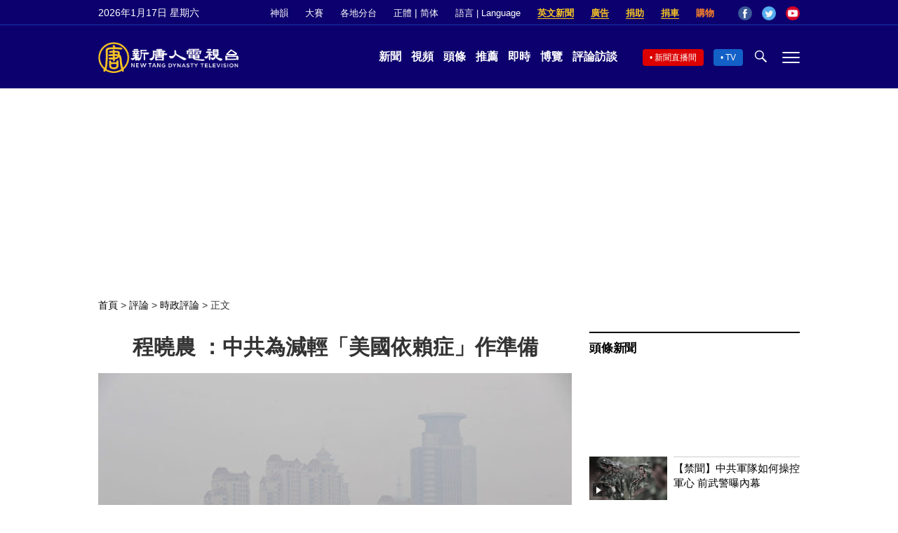

--- FILE ---
content_type: text/html; charset=UTF-8
request_url: https://www.ntdtv.com/b5/2021/08/13/a103189712.html
body_size: 22670
content:
<!DOCTYPE html>
<html lang="zh-Hant" prefix="og: http://ogp.me/ns#">
<head>
<meta name="viewport" content="width=device-width, initial-scale=1">
<meta charset="UTF-8">
<!--[if IE]>
<meta http-equiv="X-UA-Compatible" content="IE=Edge">
<![endif]-->
<link rel="profile" href="http://gmpg.org/xfn/11">
<link rel="shortcut icon" type="image/x-icon" href="/favicon.ico" sizes="32x32" />
<link rel="icon" href="/NTD32.png" sizes="32x32"/><link rel="apple-touch-icon-precomposed" href="/NTD180.png" /><link rel="icon" href="/NTD192.png" sizes="192x192"/><meta name="msapplication-TileImage" content="https://www.ntdtv.com/NTD270.png" />
	<meta name="date" content="2021-08-13 11:35:24 下午" />
			<link rel="preload" as="image" href="https://i.ntdtv.com/assets/uploads/2021/05/1801060249591758-600x400.jpg" />
	<title>程曉農 ：中共為減輕「美國依賴症」作準備 | 螞蟻集團 | 滴滴 | 政治 | 新唐人电视台</title>
<meta name="description" content="中共的對美經濟政策可能正在轉向，它準備逐步減輕經濟上的「美國依賴症」；而悄悄放棄在美國上市的中概股，似乎就是這一轉向的一部分。當前中共打擊國內多個行業的經營活動，是為了整頓經濟，實現「脫虛向實」，通過維持一個不那麼依賴美國市場的製造業，在中...">
<meta property="og:locale" content="zh_TW" >
<meta property="og:site_name" content="NTDChinese" >
<meta property="og:url" content="https://www.ntdtv.com/b5/2021/08/13/a103189712.html">
<meta property="og:type" content="article">
<meta property="og:title" content="程曉農 ：中共為減輕「美國依賴症」作準備 | 螞蟻集團 | 滴滴 | 政治 | 新唐人电视台">
<meta property="og:description" content="中共的對美經濟政策可能正在轉向，它準備逐步減輕經濟上的「美國依賴症」；而悄悄放棄在美國上市的中概股，似乎就是這一轉向的一部分。當前中共打擊國內多個行業的經營活動，是為了整頓經濟，實現「脫虛向實」，通過維持一個不那麼依賴美國市場的製造業，在中...">
<meta property="og:image" content="https://i.ntdtv.com/assets/uploads/2021/05/1801060249591758-600x400.jpg">
<meta property="twitter:site" content="@NTDChinese" >
<meta name="twitter:domain" content="www.ntdtv.com">
<meta name="twitter:title" content="程曉農 ：中共為減輕「美國依賴症」作準備 | 螞蟻集團 | 滴滴 | 政治 | 新唐人电视台">
<meta name="twitter:description" content="中共的對美經濟政策可能正在轉向，它準備逐步減輕經濟上的「美國依賴症」；而悄悄放棄在美國上市的中概股，似乎就是這一轉向的一部分。當前中共打擊國內多個行業的經營活動，是為了整頓經濟，實現「脫虛向實」，通過維持一個不那麼依賴美國市場的製造業，在中...">
<meta name="twitter:card" content="summary_large_image">
<meta name="twitter:image" content="https://i.ntdtv.com/assets/uploads/2021/05/1801060249591758-600x400.jpg">
<link rel='stylesheet' id='cntd-style-css' href='https://www.ntdtv.com/assets/themes/ntd/style.css?ver=20240815' type='text/css' media='all' />
<link rel='stylesheet' id='cntd-global-css' href='https://www.ntdtv.com/assets/themes/ntd/css/global.css?ver=20251209' type='text/css' media='all' />
<link rel='stylesheet' id='genericons-css' href='https://www.ntdtv.com/assets/themes/ntd/css/genericons/genericons.css?ver=20171027' type='text/css' media='all' />
<link rel='stylesheet' id='cntd-single-style-css' href='https://www.ntdtv.com/assets/themes/ntd/css/single.css?ver=20250721' type='text/css' media='all' />

<link rel="canonical" href="https://www.ntdtv.com/b5/2021/08/13/a103189712.html" />

    <script>
        var ntd_primary_category, ntd_user_id, ntd_cat_ids, ntd_term_ids, ntd_all_term_ids, ntd_cat_names, ntd_no_ads, ntd_ads_term_ids, ntd_no_social;
        var ntd_post_id, ntd_author_name, ntd_tags, ntd_tags_slugs, ntd_publish_date, ntd_last_updated_date, ntd_word_count, ntd_encoding;
        function verifyStorage(){ try{ localStorage.setItem('test',1);localStorage.removeItem('test');return 1;} catch(e) {return 0;}}
        var hasStorage = verifyStorage();
    ntd_primary_category = 'category-452430-時政評論';
ntd_user_id = '12-lixue-lixue';
ntd_cat_ids = 'current-affairs-commentary-452430;commentary-207';
ntd_all_term_ids = 'current-affairs-commentary-452430;commentary-207';
ntd_cat_names = '時政評論;評論';
ntd_ads_term_ids = 'ntd_current-affairs-commentary-452430,ntd_commentary-207';
ntd_post_id = '103189712';
ntd_author_name = 'lixue';
ntd_tags = '螞蟻集團;滴滴;政治;脫虛向實;美中經貿';
ntd_tags_slugs = '螞蟻集團;滴滴;政治;脫虛向實;美中經貿';
ntd_publish_date = '20210813';
ntd_last_updated_date = '20210813';
ntd_word_count = '4462';
ntd_page_type = 'post';
ntd_encoding = 'b5';
    </script>
    
<script type="application/ld+json">
{"@context":"https:\/\/schema.org","@type":"BreadcrumbList","itemListElement":[{"@type":"ListItem","position":1,"name":"\u8a55\u8ad6","item":"https:\/\/www.ntdtv.com\/b5\/commentary"},{"@type":"ListItem","position":2,"name":"\u6642\u653f\u8a55\u8ad6","item":"https:\/\/www.ntdtv.com\/b5\/commentary\/current-affairs-commentary"}]}
</script>

<script type="application/ld+json">
{"@context":"https:\/\/schema.org","@type":"NewsArticle","@id":"https:\/\/www.ntdtv.com\/b5\/2021\/08\/13\/a103189712.html\/#newsarticle","url":"https:\/\/www.ntdtv.com\/b5\/2021\/08\/13\/a103189712.html","mainEntityOfPage":"https:\/\/www.ntdtv.com\/b5\/2021\/08\/13\/a103189712.html","headline":"程曉農 ：中共為減輕「美國依賴症」作準備","description":"","keywords":"螞蟻集團,滴滴,政治,脫虛向實,美中經貿","dateCreated":"2021-08-13T23:35:24Z","datePublished":"2021-08-13T23:35:24Z","dateModified":"2021-08-13T23:35:24Z","author":{"@type":"Person","name":"李雪","description":"新唐人電視台報導","image":""},"publisher":{"@type":"Organization","logo":{"@type":"ImageObject","url":"https:\/\/i.ntdtv.com\/assets\/themes\/ntd\/images\/shenyun\/ntdtv.png","height":"78","width":"346"},"name":"新唐人電視台","sameAs":["https:\/\/www.facebook.com\/NTDChinese","https:\/\/twitter.com\/ntdtelevision"]},"articleSection":"時政評論","thumbnailUrl":"https:\/\/i.ntdtv.com\/assets\/uploads\/2021\/05\/1801060249591758-600x400.jpg","name":"程曉農 ：中共為減輕「美國依賴症」作準備","wordCount":"4462","timeRequired":"1070","mainEntity":{"@type":"WebPage","@id":"https:\/\/www.ntdtv.com\/b5\/2021\/08\/13\/a103189712.html"},"image":{"@type":"ImageObject","contentUrl":"https:\/\/i.ntdtv.com\/assets\/uploads\/2021\/05\/1801060249591758-600x400.jpg","url":"https:\/\/i.ntdtv.com\/assets\/uploads\/2021\/05\/1801060249591758-600x400.jpg","name":"<p>中共2020年4月初開閉門會議研究了國內外經濟形勢，參與的經濟學者均對中國經濟持極度悲觀的看法。(Feng Li\/Getty Images)<\/p>\n","height":"868","width":"488"},"isAccessibleForFree":"true","potentialAction":{"@type":"ReadAction","target":[{"@type":"EntryPoint","urlTemplate":"https:\/\/www.ntdtv.com\/b5\/2021\/08\/13\/a103189712.html"}]},"inLanguage":"zh-Hant","copyrightYear":"2026"}
</script>
<style type="text/css">.recentcomments a{display:inline !important;padding:0 !important;margin:0 !important;}</style><link rel="amphtml" href="https://www.ntdtv.com/b5/2021/08/13/a103189712.html/amp" /><!--[if lt IE 9]>
     <script type="text/javascript" src="/assets/themes/ntd/js/html5.js"></script>
     <link href="/assets/themes/ntd/css/ie.css" rel="styleshntd" type="text/css" />
<![endif]-->
<meta property="fb:pages" content="1416685305250937" />
</head>
<body class="post-template-default single single-post postid-103189712 single-format-standard">
	<style>.async-hide { opacity: 0 !important} </style>
    <!-- Google tag (gtag.js) -->
    <script async src="https://www.googletagmanager.com/gtag/js?id=G-962LDZH4HM"></script>
    <script>
        var ga4_para_obj = {};
        if (typeof(ntd_user_id) != "undefined" && ntd_user_id !== null) {
            ga4_para_obj.author_id = ntd_user_id;
        }
        if (typeof(ntd_author_name) != "undefined" && ntd_author_name !== null) {
            ga4_para_obj.author_name = ntd_author_name;
        }
        if (typeof(ntd_cat_ids) != "undefined" && ntd_cat_ids !== null) {
            ga4_para_obj.category_ids = ntd_cat_ids;
        }
        if (typeof(ntd_cat_names) != "undefined" && ntd_cat_names !== null) {
            ga4_para_obj.category_names = ntd_cat_names;
        }
        if (typeof(ntd_page_type) != "undefined" && ntd_page_type !== null) {
            ga4_para_obj.page_type = ntd_page_type;
        }
        if (typeof(ntd_post_id) != "undefined" && ntd_post_id !== null) {
            ga4_para_obj.post_id = ntd_post_id;
        }
        if (typeof(ntd_primary_category) != "undefined" && ntd_primary_category !== null) {
            ga4_para_obj.primary_category = ntd_primary_category;
        }
        if (typeof(ntd_publish_date) != "undefined" && ntd_publish_date !== null) {
            ga4_para_obj.publish_date = ntd_publish_date;
        }
        if (typeof(ntd_tags_slugs) != "undefined" && ntd_tags_slugs !== null) {
            ga4_para_obj.tags_slugs = ntd_tags_slugs;
        }
        if (typeof(ntd_term_ids) != "undefined" && ntd_term_ids !== null) {
            ga4_para_obj.term_ids = ntd_term_ids;
        }
        if (typeof(ntd_last_updated_date) != "undefined" && ntd_last_updated_date !== null) {
            ga4_para_obj.updated_date = ntd_last_updated_date;
        }
        ga4_para_obj.cookie_domain = '.ntdtv.com';

        window.dataLayer = window.dataLayer || [];
        function gtag(){dataLayer.push(arguments);}
		gtag('consent', 'default', {
			ad_storage: "granted",
			analytics_storage: "granted",
			functionality_storage: "granted",
			personalization_storage: "granted",
			security_storage: "granted",
			ad_user_data: "granted",
			ad_personalization: "granted"
		});// Override defaults to 'denied' for specific regions.
		gtag('consent', 'default', {
			ad_storage: 'denied',
			analytics_storage: 'denied',
			functionality_storage: 'denied',
			personalization_storage: 'denied',
			security_storage: 'denied',
			ad_user_data: 'denied',
			ad_personalization: 'denied',
			ad_user_personalization: 'denied',
			region: ['AT', 'BE', 'BG', 'HR', 'CY', 'CZ', 'DK', 'EE', 'FI', 'FR', 'DE', 'GR', 'HU', 'IE', 'IT', 'LV', 'LT', 'LU', 'MT', 'NL', 'PL', 'PT', 'RO', 'SK', 'SI', 'ES', 'SE', 'GB']
		});

        var sent_pageview_status = 0;
        if (hasStorage) {
            //ATTN: ntdtv in OneTrust: C0005 - social; C0003 - functional; C0002 - performance; C0004 - ads target; C0001 - basic that always active
            var currentGroups = localStorage.getItem('EpochOnetrustActiveGroups');
            if (typeof currentGroups !== 'undefined' && currentGroups.length > 0) {
                var performanceAuth = (currentGroups.indexOf('C0002') === -1) ? 'denied' : 'granted';
                var functionalAuth = (currentGroups.indexOf('C0003') === -1) ? 'denied' : 'granted';
                var targetingAuth = (currentGroups.indexOf('C0004') === -1) ? 'denied' : 'granted';

                gtag('consent', 'update', {
                    analytics_storage: performanceAuth,
                    personalization_storage: performanceAuth,
                    security_storage: performanceAuth,
                    functionality_storage: functionalAuth,
                    ad_storage: targetingAuth,
                    ad_user_data: targetingAuth,
                    ad_personalization: targetingAuth,
                    ad_user_personalization: targetingAuth
                });
                sent_pageview_status = 1;
            }
        }

        gtag('set', {'cookie_flags': 'SameSite=Lax;Secure'});
        gtag('set', 'send_page_view', false);
        gtag('js', new Date());

        gtag('config', 'G-962LDZH4HM', ga4_para_obj);

        function sent_pageview_check() {
            if (sent_pageview_status < 3) {
                sent_pageview_status = 3;
                gtag('event', 'page_view', {
                    'page_title': document.title,
                    'page_location': window.location.href,
                    'page_path': window.location.pathname
                });
            }
        }
        if (sent_pageview_status == 1) {
            sent_pageview_check();
        }
    </script>

    <script src="https://cdn.cookielaw.org/scripttemplates/otSDKStub.js" data-document-language="true" type="text/javascript" charset="UTF-8" data-domain-script="01904fab-bb56-7e43-b833-76a23d7d9f99"></script>
    <script type="text/javascript">
        var sent_pageview = false;
        function OptanonWrapper() {
            if (hasStorage && (localStorage.getItem('EpochOnetrustActiveGroups') !== OnetrustActiveGroups)) {
                localStorage.setItem('EpochOnetrustActiveGroups', OnetrustActiveGroups);
                window.location.reload();
            }
            sent_pageview_check();
        }

        // in case there was no callback
        setTimeout(function() {
            sent_pageview_check();
        }, 3000);
    </script>
    <script>
        var settings_obj = {};
        settings_obj[ 'GTM-5777RW' ] = true;
        (function(a,s,y,n,c,h,i,d,e){s.className+=' '+y;h.start=1*new Date;
            h.end=i=function(){s.className=s.className.replace(RegExp(' ?'+y),'')};
            (a[n]=a[n]||[]).hide=h;setTimeout(function(){i();h.end=null},c);h.timeout=c;
        })(window,document.documentElement,'async-hide','dataLayer',500,settings_obj);
    </script>
    <noscript><iframe src="//www.googletagmanager.com/ns.html?id=GTM-5777RW"
                      height="0" width="0" style="display:none;visibility:hidden"></iframe></noscript>
    <script>(function(w,d,s,l,i){w[l]=w[l]||[];w[l].push({'gtm.start':new Date().getTime(),event:'gtm.js'});var f=d.getElementsByTagName(s)[0],j=d.createElement(s),dl=l!='dataLayer'?'&l='+l:'';
            j.async=true;j.src='//www.googletagmanager.com/gtm.js?id='+i+dl;f.parentNode.insertBefore(j,f);})(window,document,'script','dataLayer','GTM-5777RW');
    </script>

    <script class="optanon-category-C0002-C0004" type="text/plain" src="https://btloader.com/tag?o=5755245557186560&upapi=true" async></script>
	<header class="header">
	<div class="top_row">
		<div class="container">
			<div id="ntd_date"></div>
			<div><a href="https://www.ntdtv.com/b5/shenyun">神韻</a></div>
			<div><a href="https://competitions.ntdtv.com/">大賽</a></div>
			<div class="dropdown">
				<a href="javascript:void(0)" class="dropbtn">各地分台</a>
				<div class="dropdown-triangle city">▲</div>
				<div class="dropdown-content">
				<div class="left"><a target="_blank" href="https://www.ntdtv.com/b5/news/new-york-today">大纽约</a><a target="_blank" href="https://www.ntdtv.com/b5/news/los-angeles">洛杉磯</a><a target="_blank" href="https://www.ntdtv.com/b5/news/houston">休斯頓</a><a target="_blank" href="https://www.ntdtv.com/b5/news/san-francisco">舊金山</a><a target="_blank" href="http://www.ntdtv.com.tw/">亞太台</a></div><div class="right"><a target="_blank" href="https://www.ntdtv.com/b5/news/canada">加拿大</a><a target="_blank" href="https://www.ntdtv.com/b5/news/oceania">大洋洲</a><a target="_blank" href="https://www.ntdtv.com/b5/news/france">法國</a></div>				</div>
			</div>
						<div class="zh"><a href="/b5/2021/08/13/a103189712.html">正體</a> | <a href="/gb/2021/08/13/a103189712.html">简体</a></div>
			<div class="dropdown">
				<a href="javascript:void(0)" class="dropbtn">語言 | Language</a>
				<div class="dropdown-triangle">▲</div>
				<div class="dropdown-content">
					<div class="left">
						<a target="_blank" href="https://www.ntd.com">English</a>
						<a target="_blank" href="https://ntdtv.fr">Français</a>
						<a target="_blank" href="https://ntdtv.ru">Русский</a>
					</div>
					<div class="right">
						<a target="_blank" href="https://ntdtv.jp">日本語</a>
						<a target="_blank" href="https://www.ntdtv.co.kr">한국어</a>
					</div>
				</div>
			</div>
			<div class="donate entd_link"><a target="_blank" href="https://www.ntdtv.com/b5/english-ntdtv.html">英文新聞</a></div>
			<div class="donate ads"><a target="_blank" href="https://www.ntdtv.com/b5/2021/02/24/a103061300.html">廣告</a></div>
			<div class="donate"><a target="_blank" href="/b5/donation.html">捐助</a></div>
			<div class="donate"><a target="_blank" href="https://www.cars4compassion.org/ntdcardonation?&utm_medium=CarDonation&utm_source=NTD&utm_campaign=Homepage">捐車</a></div>
			<div class="shopping"><a target="_blank" href="https://www.youlucky.com/">購物</a></div>
			<div class="social">
				<span class="facebook"><a target="_blank" href="http://www.facebook.com/ntdchinese" title="Facebook">Facebook</a></span>
				<span class="twitter"><a target="_blank" href="http://twitter.com/ntdchinese" title="Twitter">Twitter</a></span>
				<span class="youtube"><a target="_blank" href="http://www.youtube.com/ntdchinese" title="YouTube">YouTube</a></span>
			</div>
		</div>
	</div>
	<div class="nav_row">
		<div class="container">
			<div class="ntd_logo">
								<a href="https://www.ntdtv.com"><img alt="新唐人電視台" src="https://www.ntdtv.com/assets/themes/ntd/images/logo/logo_ntd.png" title="新唐人電視台" width="542" height="120"/></a>
							</div>
			<div class="main_nav">
				<ul id="menu-primary-menu" class="menu">
					<li><a href="https://www.ntdtv.com/b5/news">新聞</a></li>
					<li><a href="https://www.ntdtv.com/b5/programs">視頻</a></li>
					<li><a href="https://www.ntdtv.com/b5/headline-news.html">頭條</a></li>
					<li><a href="https://www.ntdtv.com/b5/editor-pickup.html">推薦</a></li>
					<li><a href="https://www.ntdtv.com/b5/instant-news.html">即時</a></li>
					<li><a href="https://www.ntdtv.com/b5/culture-world.html">博覽</a></li>
					<li><a href="https://www.ntdtv.com/b5/programs/news-talk-show">評論訪談</a></li>
				</ul>
			</div>
			<div class="right">
				<span class="live_icon net"><a href="https://www.ntdtv.com/b5/live-tv/news-live">新聞直播間</a></span>
				<span class="live_icon tv"><a href="https://www.ntdtv.com/b5/live-tv">TV</a></span>
				<span class="search_icon"></span>
				<span class="menu_icon"></span>
			</div>
		</div>
	</div>
	<div class="nav_wrap" id="nav_pannel">
		<div class="container">
			<div class="search">
								<form method="get" id="cse-search-box1" action="https://www.ntdtv.com/b5/search.html" target="_blank">
					<input title="search" name="q" id="search_row" role="search" type="input" placeholder="">
					<input type="submit" class="search_btn" value="搜尋...">
				</form>
			</div>
            <div class="news_nav nav-menu">
                <div class="block_title"><a href="https://www.ntdtv.com/b5/news">新聞</a></div>
                <div class="sub-menu">
                    <a href="https://www.ntdtv.com/b5/news/international">國際</a>
                    <a href="https://www.ntdtv.com/b5/news/us">美國</a>
                    <a href="https://www.ntdtv.com/b5/commentary">評論</a>
                    <a href="https://www.ntdtv.com/b5/news/china">大陸</a>
                    <a href="https://www.ntdtv.com/b5/news/hongkong-macau">港澳</a>
                    <a href="https://www.ntdtv.com/b5/news/taiwan">台灣</a>
                    <a href="https://www.ntdtv.com/b5/news/international-finance">財經</a>
                    <a href="https://www.ntdtv.com/b5/news/technology">科教</a>
                    <a href="https://www.ntdtv.com/b5/supplement/entertainment">娛樂</a>
                    <a href="https://www.ntdtv.com/b5/supplement/sports">體育</a>
                </div>
                <div class="more-sub-menu">
                    <a href="/b5/headline-news.html">頭條要聞</a>
                    <a href="/b5/pickup-videos.html">熱點視頻</a>
                    <a href="/b5/instant-news.html">即時新聞</a>
                    <a href="/b5/editor-pickup.html">今日推薦</a>
                    <a href="/b5/culture-world.html">博覽天下</a>
                    <a href="https://www.ntdtv.com/b5/live-tv/news-live">直播間</a>
                    <a href="https://www.ntdtv.com/b5/shenyun">神韻演出</a>
                    <a href="https://www.ntdtv.com/b5/global-competitions">全球大賽</a>
                </div>
            </div>
            <div class="prog_nav">
                <div class="group">
                    <div class="block_title"><a href="https://www.ntdtv.com/b5/programs/news-video">新聞視頻</a></div>
                    <div class="sub-menu">
                        <a href="https://www.ntdtv.com/b5/programs/ntd-global-news">全球新聞</a>
                        <a href="https://www.ntdtv.com/b5/programs/global-watch">環球直擊</a>
                        <a href="https://www.ntdtv.com/b5/programs/china-forbidden-news">中國禁聞</a>
                        <a href="https://www.ntdtv.com/b5/programs/evening-news">新唐人晚間新聞</a>
                        <a href="https://www.ntdtv.com/b5/programs/news-wide-vision">新唐人大視野</a>
                        <a href="https://www.ntdtv.com/b5/programs/weekly-news">新聞周刊</a>
                        <a href="https://www.ntdtv.com/b5/programs/community-news">社區廣角鏡</a>
                        <a href="https://www.ntdtv.com/b5/programs/weekly-economic-review">一週經濟回顧</a>
                        <a href="https://www.ntdtv.com/b5/programs/news-detox">大陸新聞解毒</a>
                        <a href="https://www.ntdtv.com/b5/news/ca-today-news">今日加州</a>
                        <a href="https://www.ntdtv.com/b5/news/houston-today-news">今日休斯頓</a>
                        <a href="https://www.ntdtv.com/b5/programs/asia-pacific-financial-trends">亞太財經趨勢</a>
                        <a href="https://www.ntdtv.com/b5/programs/weishipin">微視頻</a>
                    </div>
                </div>
                <div class="group">
                    <div class="block_title"><a href="https://www.ntdtv.com/b5/programs/news-talk-show">評論訪談</a></div>
                    <div class="sub-menu">
                        <a href="https://www.ntdtv.com/b5/programs/voices-of-influence">新聞大家談</a>
                        <a href="https://www.ntdtv.com/b5/programs/focus-talk">熱點互動</a>
                        <a href="https://www.ntdtv.com/b5/programs/golden-scan">時事金掃描</a>
                        <a href="https://www.ntdtv.com/b5/programs/linlan-talk-show">林瀾對話</a>
                        <a href="https://www.ntdtv.com/b5/programs/qinpeng-insight">秦鵬政經觀察</a>
                        <a href="https://www.ntdtv.com/b5/programs/pinnacle-view">菁英論壇</a>
                        <a href="https://www.ntdtv.com/b5/programs/world-crossroad">世界的十字路口</a>
                        <a href="https://www.ntdtv.com/b5/programs/shi-shan-talkshow">有冇搞錯</a>
                        <a href="https://www.ntdtv.com/b5/programs/ordinary-people-stories">百姓故事</a>
                        <a href="https://www.ntdtv.com/b5/commentary/dayutalk">新聞拍案驚奇</a>
                        <a href="https://www.ntdtv.com/b5/programs/tansuoshifen">探索時分</a>
                        <a href="https://www.ntdtv.com/b5/programs/analyzing-ccp-party-culture">漫談黨文化</a>
                        <a href="https://www.ntdtv.com/b5/programs/cultivation-stories">修煉故事</a>
                        <a href="https://www.ntdtv.com/b5/commentary/henghe-opinion">橫河觀點</a>
                        <a href="https://www.ntdtv.com/b5/commentary/muyangshow">新聞看點</a>
                        <a href="https://www.ntdtv.com/b5/programs/fangfei-interview">方菲訪談</a>
                    </div>
                </div>
                <div class="group culture">
                    <div class="block_title"><a href="https://www.ntdtv.com/b5/programs/culture-and-education">人文教育</a></div>
                    <div class="sub-menu">
                        <a href="https://www.ntdtv.com/b5/programs/xtfyshow">笑談風雲</a>
                        <a href="https://www.ntdtv.com/b5/programs/health-1-plus-1">健康1+1</a>
                        <a href="https://www.ntdtv.com/b5/programs/lecture-for-mom-and-dad">爸媽必修課</a>
                        <a href="https://www.ntdtv.com/b5/programs/china-historical-cultural-stories">文化古今</a>
                        <a href="https://www.ntdtv.com/b5/programs/chinese-medicine-in-the-past-and-present">談古論今話中醫</a>
                        <a href="https://www.ntdtv.com/b5/programs/1000-steps-to-colourful-taiwan">1000步的繽紛台灣</a>
                        <a href="https://www.ntdtv.com/b5/programs/amazing-world">大千世界</a>
                        <a href="https://www.ntdtv.com/b5/commentary/daxiong-on-art">大雄畫裡話外</a>
                        <a href="https://www.ntdtv.com/b5/programs/mysteries-untold-fuyao">未解之謎</a>
                        <a href="https://www.ntdtv.com/b5/programs/ancient-wisdom">馨香雅句</a>
                        <a href="https://www.ntdtv.com/b5/programs/idiom">漫談成語</a>
                        <a href="https://www.ntdtv.com/b5/programs/exploring-korean-medicine">走近韓醫</a>
                        <a href="https://www.ntdtv.com/b5/programs/legendary-doctor-reborn">神醫再現</a>
                    </div>
                </div>
                <div class="group">
                    <div class="block_title"><a href="https://www.ntdtv.com/b5/programs/entertainment-leisure">娛樂休閒</a></div>
                    <div class="sub-menu">
                        <a href="https://www.ntdtv.com/b5/programs/daily-life-houston">生活廣角鏡</a>
                        <a href="https://www.ntdtv.com/b5/programs/beautiful-heart-of-taiwan">美麗心台灣</a>
                        <a href="https://www.ntdtv.com/b5/programs/sweet-living">廚娘香Q秀</a>
                        <a href="https://www.ntdtv.com/b5/programs/my-musical-thoughts">我的音樂想想</a>
                        <a href="https://www.ntdtv.com/b5/programs/global-sports">環球體育</a>
                        <a href="https://www.ntdtv.com/b5/programs/hello-japan">你好日本</a>
                        <a href="https://www.ntdtv.com/b5/programs/hello-korea">你好韓國</a>
                        <a href="https://www.ntdtv.com/b5/programs/cici-food-paradise">美食天堂</a>
                        <a href="https://www.ntdtv.com/b5/programs/dr-hu-naiwen-talks">胡乃文開講</a>
                        <a href="https://www.ntdtv.com/b5/programs/classic-melody">古韻流芳</a>
                        <a href="https://www.ntdtv.com/b5/supplement/shi-tao-talk-show-feng-shen-yan-yi">濤哥侃封神</a>
                    </div>
                </div>
                <div class="group topics">
                    <div class="block_title"><a href="https://www.ntdtv.com/b5/programs/documentaries">專題片</a></div>
                    <div class="sub-menu">
                        <a href="https://www.ntdtv.com/b5/programs/stories-of-life">細語人生</a>
                        <a href="https://www.ntdtv.com/b5/programs/now-and-for-the-future">我們告訴未來</a>
                        <a href="https://www.ntdtv.com/b5/programs/legends-unfolding">傳奇時代</a>
                        <a href="https://www.ntdtv.com/b5/topics/the-ultimate-goal-of-communism">共產主義的終極目的</a>
                        <a href="https://www.ntdtv.com/b5/topics/how-the-specter-of-communism-is-ruling-our-world">魔鬼在統治著我們的世界</a>
                        <a href="https://www.ntdtv.com/b5/programs/a-century-of-red-horror-under-communism">百年紅禍</a>
                        <a href="https://www.ntdtv.com/b5/programs/the-real-story-of-china-jiang-zemin-series">真實的江澤民</a>
                        <a href="https://www.ntdtv.com/b5/programs/nine-commentaries-on-the-communist-party">九評共產黨</a>
                        <a href="https://www.ntdtv.com/b5/programs/feng-yu-tian-di-xing">風雨天地行</a>
                        <a href="https://www.ntdtv.com/b5/topics/the-black-book-of-communism-crimes-terror-repression">共產主義黑皮書</a>
                        <a href="https://www.ntdtv.com/b5/programs/business-advertisement">工商廣告</a>
                    </div>
                </div>
            </div>
		</div>
	</div>
	</header>
<main id="main" role="main">
	<div id='top_ad'></div>
	<div class="main_container news-single">
		<div class="main_content">
			<div class="show-for-medium-up breadcrumb" id="breadcrumb"><a href = "/" >首頁</a> > <a class="breadcrumbs textLink" href="https://www.ntdtv.com/b5/commentary">評論</a> > <a class="breadcrumbs textLink" href="https://www.ntdtv.com/b5/commentary/current-affairs-commentary">時政評論</a> > <span class="current">正文</span></div>			<div class="print_logo"><img alt="NTD LOGO" src="/assets/themes/ntd/images/logo/logo_ntd_amp.png" width="600" height="60"></div>
			<div class="article_content">
				<div class="article_title">
					<h1>程曉農 ：中共為減輕「美國依賴症」作準備</h1>
									</div>
				<div class="print_date">北京時間：<span>2021-08-13 23:35</span></div>
										<div class="featured_image">
							<figure>
								<a target="_blank" href="https://i.ntdtv.com/assets/uploads/2021/05/1801060249591758-600x400.jpg"><img alt="程曉農 ：中共為減輕「美國依賴症」作準備" src="https://i.ntdtv.com/assets/uploads/2021/05/1801060249591758-600x400.jpg" width="868" height="488"></a>
							</figure>
							<span class="caption">中共2020年4月初開閉門會議研究了國內外經濟形勢，參與的經濟學者均對中國經濟持極度悲觀的看法。(Feng Li/Getty Images)</span>						</div>
										<div class="article_info">
					<div class="time">北京時間：<span>2021-08-13 23:35</span></div>
					<div class="article_share">
						<span class="fb"><a href="https://www.facebook.com/sharer/sharer.php?u=https://www.ntdtv.com/b5/2021/08/13/a103189712.html" target="_blank">Facebook</a></span><span class="twitter"><a href="https://twitter.com/intent/tweet?text=%E7%A8%8B%E6%9B%89%E8%BE%B2+%EF%BC%9A%E4%B8%AD%E5%85%B1%E7%82%BA%E6%B8%9B%E8%BC%95%E3%80%8C%E7%BE%8E%E5%9C%8B%E4%BE%9D%E8%B3%B4%E7%97%87%E3%80%8D%E4%BD%9C%E6%BA%96%E5%82%99&amp;url=https://www.ntdtv.com/b5/2021/08/13/a103189712.html&amp;via=ntdchinese" target="_blank">Twitter</a></span><span class="email"><a href="/cdn-cgi/l/email-protection#[base64]">Email</a></span><span class="print_btn"><a href="#Print" onclick="window.print(); return false;" rel="nofollow" target="_blank">Print</a></span><span class="change_size"><a id="change_size" href="javascript:void(0)">Font Size</a></span><span class="gbb5"><a href="https://www.ntdtv.com/gb/2021/08/13/a103189712.html">簡體</a></span>					</div>
				</div>
				<div class="post_content" itemprop="articleBody" id="wrap_post_content">
					<p>中共的對美經濟政策可能正在轉向，它準備逐步減輕經濟上的「美國依賴症」；而悄悄放棄在美國上市的中概股，似乎就是這一轉向的一部分。當前中共打擊國內多個行業的經營活動，是為了整頓經濟，實現「<a href="https://www.ntdtv.com/b5/focus/脫虛向實">脫虛向實</a>」，通過維持一個不那麼依賴美國市場的製造業，在中美抗衡中堅持下去。</p>
<h3>一、中共四面出擊，打擊國內多個行業的經營活動</h3>
<p>最近這大半年來，中共在經濟領域裡採取了一系列行動。先是叫停了阿里巴巴所屬的<a href="https://www.ntdtv.com/b5/focus/螞蟻集團">螞蟻集團</a>上市；同時不斷收緊房地產熱點城市的房貸，甚至在一些城市實行房地產最高參考價；今年7月中共進一步採取了多項行動，突然宣布取消剛在美國上市的網約車公司<a href="https://www.ntdtv.com/b5/focus/滴滴">滴滴</a>的網上App使用，卡住了滴滴的脖子；接著又對中國極為流行的校外輔導培訓機構痛下殺手；然後又盯上了快餐供餐行業的食品安全和送貨員的低薪問題；遭到打擊的還有電子遊戲行業、醫療美容行業、電子菸、嬰兒配方奶粉、生長激素等等。</p>
<p>國內許多行業都開始人心惶惶，不知道自己所經營的行業是否會成為下一次打擊的目標。之所以如此，是因為被打擊的行業立刻損失慘重。比如，遭政府打擊之後，阿里巴巴和騰訊等6家最大的科技公司股票從今年2月的峰值跌落四成。而中共打擊了校外培訓產業後，這個行業裡的多個公司立即開始大規模裁員。中國的校外培訓機構多達70多萬家，從業人員超過1,000萬人，年收入高達2.4萬億，一刀下去便重創這個行業。</p>
<p>遭到打擊的行業有一個共同特點，它們基本上是第三產業的服務類公司。中共如此重拳出手，究竟有什麼企圖？有人認為，是為了打擊在美國購買這些公司股票的美國投資者，其實，有的行業並未在美國上市，也照樣遭到了打擊。中共基本上是一事一說，每打擊一個行業，就針對這個行業的問題提出一些說法。這些說法各不相關，看起來似乎是零散事件，也與中美關係不相干。但如果進一步分析，就會發現一些值得關注的線索。</p>
<h3>二、中共不是零敲碎打，而是經濟整頓</h3>
<p>表面上來看，中共在經濟領域採取的這些做法東一榔頭、西一棒子，讓人看得眼花繚亂。實際上，中共這種大範圍的對多個經濟領域的行政干預，似乎是一種全面經濟整頓，它有一個明確的目標，就是把方方面面的經濟活動調整到中共想要的方向上去。這不是「猴子打亂拳」，而是用「猴子打亂拳」的手法，在掩蓋它真正的目的。</p>
<p>如果中共只是單純地整頓一下經濟領域的某些亂象，那它為什麼不像以往那樣，先發布一套說法，下發一個文件，提出一個明確的調整經濟活動方向、調整經濟結構、開展全面經濟整頓的口號，然後讓各級政府照辦呢？看來，這次的全面經濟整頓，中南海是做得說不得，因此它根本不公開自己的意圖，只是悶著頭一路幹下去。</p>
<p>這個不公開的意圖會不會是<a href="https://www.ntdtv.com/b5/focus/政治">政治</a>上的呢？這些被打擊的行業分散在方方面面，多半是企業自己一步一步發展起來的，並沒有明顯的黨內派系背景。更何況，全面整頓經濟會打擊中共的經濟，至少在幾年內會影響到就業和經濟增長，看起來對習近平並沒好處。但中共這一連串全面整頓經濟的行動似乎是義無反顧地一路推行下去，根本不在乎短期內對經濟的衝擊。這就引導我們來思考一個問題，到底習近平的這套「拳路」是個什麼目的？</p>
<h3>三、中共整頓經濟，目標是「<a href="https://www.ntdtv.com/b5/focus/脫虛向實">脫虛向實</a>」</h3>
<p>通觀這次全面經濟整頓的對象，可以發現一個共同特點，那就是，這些行業雖然很熱鬧，也賺錢不少，但多半處於服務行業，或者是滿足某些特殊需求的商品，而它們與中共的經濟戰略目標關係都不大。前幾年中共曾經提出過經濟戰略上的「脫虛向實」政策，但疫情衝擊之後，中共暫停這個說法了。所謂的「脫虛向實」，就是認定製造業才是實體經濟，要把經濟資源投入到製造業當中去，糾正中國經濟出現「脫實向虛」的趨勢。</p>
<p>在中共看來，遏制<a href="https://www.ntdtv.com/b5/focus/螞蟻集團">螞蟻集團</a>，可以控制金融泡沫和小額消費貸款的膨脹；約束房地產炒作，是避免金融資源湧進房地產泡沫，加大金融風險；校外培訓行業為學齡兒童和青少年進入好學校服務，吸納了大量城市家庭的財務資源；快餐配送行業是為懶得自己做飯的人服務，過多地吸收了消費力；電子遊戲行業則刺激青年人沉溺其中，如此等等。</p>
<p>這些行業的需求雖然都是民眾的需要，但與中共的經濟戰略目標卻沒太大關係，中共認為它們屬於非必需的經濟活動。從這些經濟整頓措施當中，還可以看到中共整頓就業結構的企圖。這裡講的「就業整頓」，是指中共想用經濟手段對青年一代施加壓力，要把這部分勞動力引向「脫虛向實」的軌道。這種經濟手段不是直接對青年人加以管束，而是對他們的雇主下手，讓他們的雇主因為經營不下去而不得不解僱他們，比如校外輔導行業；或者是提高雇主的僱傭成本，比如送餐行業，讓雇主被迫提高送餐業務的收費，讓快餐提價來壓縮客戶需求，最終達到減少送餐員僱傭人數的目的。</p>
<h3>四、中共試圖把「脫實向虛」的青年人擠到製造業去</h3>
<p>現在中國青年人當中，對製造業崗位的興趣很小，特別是來自中小城鎮和農村的年青人；與他們的父輩不同，年青一代不想受工廠管理那嚴格的約束，寧可去當送餐員，也不願意去工廠上班。所以，現在經營送餐業務的美團集團僱傭的外賣小哥達到1千萬人，在校外培訓機構就業的大學畢業生也超過1千萬人。</p>
<p>而另一方面，這幾年來，珠江三角洲和長江三角洲的工廠卻越來越難找到年青的工人。許多工廠降低用工要求，只要身體健康，能幹就行，工資漲到每月5000到8000元，而且「上不封頂」。即便如此，仍然出現了年青人逃離工廠的現象，他們寧可選擇送外賣。而很多大學畢業生找不到別的工作，就進入了校外培訓行業。人口老齡化導致年齡漸漸大了的中老年工人離開工廠，而願意到工廠就業的青年工人數量卻無法補足中老齡民工自然歸鄉造成的勞動力短缺。</p>
<p>2020年全國的農民工總數是2.86億，其中50歲以上的農民工占26.4%。從事製造業的農民工人數曾在2016年達到最高點，約8,800萬人，而到了2020年就下降到7,800萬人，已經減少了1千萬，而且還會繼續減少。因為2.86億農民工當中，約7,540萬老齡農民工將在2025年之前回鄉，因此2025年農民工總數將減少到2.66億，減少2千萬。正因為如此，中共的經濟整頓有設法改變年青一代勞動力就業傾向的企圖，希望讓他們在送餐行業和校外輔導行業站不住腳，不得不轉向他們不想去的工廠就業。這也屬於為中共的「脫虛向實」目標服務。</p>
<h3>五、拯救中國製造業</h3>
<p>中共現在特別關注「脫虛向實」這個目標，其直接原因在於，中國的製造業正面臨工資成本、物料成本和出口成本快速上漲的三重壓力，生存越來越艱難。</p>
<p>工資成本的上升，除了勞動力短缺所致，還因為國內的消費物價上漲得很快，不提高工資，就留不住工人。物料成本的上升與國內通貨膨脹有關，也和進口的能源和有色金屬、黑色金屬礦石價格大幅度上漲有關，今年5月以來，中國的工業產品出廠價格比去年同期上漲了9%。中國民營企業一般的稅後利潤率能達到10%就算很不錯了，但這個10%，其實也是企業經營的生命線。如果生產成本上漲10%，企業就經營不下去了，會虧損甚至倒閉。在這種情況下，出口企業還面臨出口成本的上升，主要是海運成本暴漲，今年4月以來國際航線的集裝箱運價比前年上漲了5倍。</p>
<p>這三種製造業企業成本上升的壓力，中共都難以控制，只能眼看著民營製造業企業在生死線上掙扎。這也加劇了中共對製造業未來前景的擔憂。在這種背景下，中共想通過經濟整頓，擠壓它認為屬於務虛的服務業，然後把勞動力逼到製造業工廠去，用這種方法幫助製造業工廠降低工資成本，讓它們活下去。</p>
<h3>六、中共經濟上的「美國依賴症」</h3>
<p>以上都是從中共的國內經濟戰略來解讀的，但中共似乎還有更大的戰略意圖，那就是它已開始為減輕經濟上的「美國依賴症」作準備。中共「脫虛向實」的國內經濟戰略不只是有國內經濟背景，還涉及到國際背景。</p>
<p>過去20年來，中共在中美關係中撈足了好處，但同時也形成了經濟上的「美國依賴症」。所謂經濟上的「美國依賴症」包括三個方面，就是技術上依賴從美國偷盜，出口上依賴對美國傾銷，外匯上依賴美國的金融投資。</p>
<p>2018年川普總統開啟了<a href="https://www.ntdtv.com/b5/focus/美中經貿">美中經貿</a>談判，試圖用關稅對中共施加壓力，逼中共停止大規模的有組織的政府偷盜技術行為。而中共並不打算在這方面讓步，而是希望繼續它的技術偷盜活動。因此，中共採取了公開從軍事上威脅美國的一系列行動，以此來動搖川普總統在美中貿易談判中的堅定立場。其結果是，中共點燃了中美冷戰。</p>
<p>從那時以來直到最近，中共的著眼點始終是回歸奧巴馬時代的中美關係，其實質就是保住經濟上對美依賴的三個方面。中共相對應的說法就是，「中美關係只能搞好，不能搞壞」。而美國的金融界、商界、學界的「擁抱熊貓派」也認為，美中雙邊關係必須改善，不能惡化。但拜登上任半年多以來，中共通過「擁抱熊貓派」疏通也好，通過阿拉斯加會談和天津會談<a href="https://www.ntdtv.com/b5/focus/政治">政治</a>對抗也好，收效甚微。而更令中共憂心的是，美國國會對新冠病毒來源的調查一步一步接近真相，讓中共難以逃避，這個問題再也躲不過去了。一旦相關資訊在美國曝光，美國公眾對這場瘟疫的追責將使美中關係長期惡化。</p>
<p>因此，中共開始對返回奧巴馬時代的中美關係格局失去了信心，它看到了悲觀的結局，那就是，中美關係可能再也挽救不回來了。在這種國際大格局的判斷下，中共就不得不重新考慮它的「美國依賴症」之危險。</p>
<h3>七、中共準備減輕經濟上的「美國依賴症」</h3>
<p>中共經濟上的「美國依賴症」涉及到三個方面，即技術、出口和資金，這三方面同時也是美國遏制中共的有效手段，是中共的軟肋。冷戰雙方的一方被對方捏住了軟肋，這場冷戰裡中共將不斷受制於美國，處於下風。</p>
<p>中共現在開始擔心，今後長期的中美抗衡過程裡，中共自己的「美國依賴症」會產生反噬作用；只要經濟上的「美國依賴症」繼續存在，就可能動搖中國經濟。在這種考量下，中共的國內經濟戰略「脫虛向實」就有了一層國際意義，那就是，只有維持一個不那麼依賴美國市場的製造業，它才可能在中美抗衡中堅持下去。</p>
<p>中共現在的做法顯示，在推動「脫虛向實」的過程中，即便打擊到美國投資者，也在所不惜，因為這屬於減輕「美國依賴症」的必要措施。自從<a href="https://www.ntdtv.com/b5/focus/滴滴">滴滴</a>事件以來，在美上市的中國公司的市值已累計蒸發4千億美元；而打擊校外輔導產業，又加劇了中概股的下跌趨勢。但中共絲毫不為所動，並不介意它的「脫虛向實」政策如何嚴重地衝擊了華爾街和美國投資者的信心。也許中共認為，這正是自己減輕「美國依賴症」的開端。</p>
<p>到現在為止，華爾街一直以為，中概股是牽動中共放低身段、繼續與美國合作的「槓桿」，它們從沒放棄對中共的信心；但中共可能實際上已經做出了抉擇，哪怕中概股都完了，也要逐步減輕「美國依賴症」，而與美國的經濟切割可能就從中概股開始。</p>
<p>從中共要「脫虛向實」、「自保求存」這個角度來理解，也就可以明白，為什麼中共一直不公開說明它國內經濟整頓政策的真正意圖。這個意圖太大、太深，中共想一直藏下去，只是悄悄地去做。</p>
<p>大紀元首發</p>
<p><em>本文只代表作者的觀點和陳述。</em></p>
<p>（轉自大紀元/責任編輯：劉明湘）</p>
<span id="epoch_socail_span"></span><script data-cfasync="false" src="/cdn-cgi/scripts/5c5dd728/cloudflare-static/email-decode.min.js"></script><script type="text/javascript">
                var scripts_to_load = [];
                var contentObj = document.getElementById("epoch_socail_span").parentElement;
                var iframes = contentObj.querySelectorAll("iframe"); 
                if (hasStorage && localStorage.getItem("EpochOnetrustActiveGroups").indexOf("C0005") > -1) {
                    if (iframes.length > 0) {
                        iframes.forEach(function(iframe) {
                            var dataSrc = iframe.getAttribute("data2-src");
                            if (dataSrc) {
                                iframe.setAttribute("src", dataSrc);
                                iframe.removeAttribute("data2-src");
                            }
                        });
                    }
                    
                    var fvIframe = document.querySelector(".video_fit_container iframe");
                    if (fvIframe !== null) {
                        var srcURL = fvIframe.getAttribute("data2-src");
                        if (srcURL !== null && typeof srcURL !== "undefined" && srcURL.length > 0) {
                            fvIframe.setAttribute("src", srcURL);
                            fvIframe.removeAttribute("data2-src");
                        }
                    }
                } else {
                    var atag = "<a href='javascript:void(0);' class='open_one_trust_setting'>";
                    var hint = (ntd_encoding === "gb" ? ("(根据用户设置，社交媒体服务已被過濾。要显示内容，请"+ atag +"允许</a>社交媒体cookie。)") : ("(根據用戶設置，社交媒体服务已被过滤。要顯示內容，請"+ atag +"允許</a>社交媒体cookie。)"));
                    if (iframes.length > 0) {
                        for (var i = 0; i < iframes.length; i++) {
                          iframes[i].height = 30;
                          var parent = iframes[i].parentElement;
                          var iTag = document.createElement("i");
                          iTag.innerHTML = hint;
                          parent.insertBefore(iTag, iframes[i].nextSibling);
                        }
                    }
                    var tweets = document.querySelectorAll("blockquote.twitter-tweet");
                    if (tweets.length > 0) {
                        for (var i = 0; i < tweets.length; i++) {
                          var iTag = document.createElement("i");
                          iTag.innerHTML = hint;
                          tweets[i].appendChild(iTag);
                        }
                    }
                    var fvIframe = document.querySelector(".video_fit_container iframe");
                    if (fvIframe !== null) {
                        var iTag = document.createElement("i");
                        iTag.innerHTML = hint;
                        var parent = fvIframe.parentElement.parentNode;
                        if (parent) {
                            parent.insertBefore(iTag, fvIframe.parentElement.nextSibling);
                        }
                       
                    }
                }
	    </script>					<div class="single_ad"></div>
					<div class="print_link">本文網址: https://www.ntdtv.com/b5/2021/08/13/a103189712.html</div>
				</div>
								<div class="post_related">
					<div class="block_title">相關文章</div>
					<div class="related_list">
													<div class="one_post">
								<div class="text">
									<div class="title"><a href="https://www.ntdtv.com/b5/2026/01/16/a104057304.html">李宇明：中共將面臨「完美風暴」</a></div>
									<div class="date">2026-01-17</div>
								</div>
								<div class="img"><a href="https://www.ntdtv.com/b5/2026/01/16/a104057304.html" title="李宇明：中共將面臨「完美風暴」"><img alt="李宇明：中共將面臨「完美風暴」" class="lazy" src="/assets/themes/ntd/images/white.png" data-src="https://i.ntdtv.com/assets/uploads/2025/12/id104045817-GettyImages-172632156-868x488-1-600x337-1-192x108.jpg" width="192" height="108"></a></div>							</div>
														<div class="one_post">
								<div class="text">
									<div class="title"><a href="https://www.ntdtv.com/b5/2026/01/16/a104057298.html">中國民眾覺醒：三退潮呼喚自由與民主</a></div>
									<div class="date">2026-01-17</div>
								</div>
								<div class="img"><a href="https://www.ntdtv.com/b5/2026/01/16/a104057298.html" title="中國民眾覺醒：三退潮呼喚自由與民主"><img alt="中國民眾覺醒：三退潮呼喚自由與民主" class="lazy" src="/assets/themes/ntd/images/white.png" data-src="https://i.ntdtv.com/assets/uploads/2026/01/id104057303-2026.01.16-A-192x108.webp" width="192" height="108"></a></div>							</div>
														<div class="one_post">
								<div class="text">
									<div class="title"><a href="https://www.ntdtv.com/b5/2026/01/16/a104057039.html">新唐人大賽十九年：走回傳統路通天（上）藝術篇</a></div>
									<div class="date">2026-01-16</div>
								</div>
								<div class="img"><a href="https://www.ntdtv.com/b5/2026/01/16/a104057039.html" title="新唐人大賽十九年：走回傳統路通天（上）藝術篇"><img alt="新唐人大賽十九年：走回傳統路通天（上）藝術篇" class="lazy" src="/assets/themes/ntd/images/white.png" data-src="https://i.ntdtv.com/assets/uploads/2025/09/id104020159-ED17090-192x108.jpg" width="192" height="108"></a></div>							</div>
														<div class="one_post">
								<div class="text">
									<div class="title"><a href="https://www.ntdtv.com/b5/2026/01/16/a104056983.html">夏洛山：哈梅內伊政權這次真的危險了</a></div>
									<div class="date">2026-01-16</div>
								</div>
								<div class="img"><a href="https://www.ntdtv.com/b5/2026/01/16/a104056983.html" title="夏洛山：哈梅內伊政權這次真的危險了"><img alt="夏洛山：哈梅內伊政權這次真的危險了" class="lazy" src="/assets/themes/ntd/images/white.png" data-src="https://i.ntdtv.com/assets/uploads/2026/01/id104055817-GettyImages-2255430051-192x108.jpg" width="192" height="108"></a></div>							</div>
														<div class="one_post">
								<div class="text">
									<div class="title"><a href="https://www.ntdtv.com/b5/2026/01/16/a104056978.html">鍾原：中共要把誰的權力「關進籠子」？</a></div>
									<div class="date">2026-01-16</div>
								</div>
								<div class="img"><a href="https://www.ntdtv.com/b5/2026/01/16/a104056978.html" title="鍾原：中共要把誰的權力「關進籠子」？"><img alt="鍾原：中共要把誰的權力「關進籠子」？" class="lazy" src="/assets/themes/ntd/images/white.png" data-src="https://i.ntdtv.com/assets/uploads/2025/07/id104000507-GettyImages-2072405697-192x108.jpg" width="192" height="108"></a></div>							</div>
														<div class="one_post">
								<div class="text">
									<div class="title"><a href="https://www.ntdtv.com/b5/2026/01/15/a104056727.html">李燕銘：中紀委全會公報八大看點</a></div>
									<div class="date">2026-01-15</div>
								</div>
								<div class="img"><a href="https://www.ntdtv.com/b5/2026/01/15/a104056727.html" title="李燕銘：中紀委全會公報八大看點"><img alt="李燕銘：中紀委全會公報八大看點" class="lazy" src="/assets/themes/ntd/images/white.png" data-src="https://i.ntdtv.com/assets/uploads/2025/02/id103962058-GettyImages-500763224-192x108.jpg" width="192" height="108"></a></div>							</div>
														<div class="one_post">
								<div class="text">
									<div class="title"><a href="https://www.ntdtv.com/b5/2026/01/14/a104056615.html">王友群：為什麼習近平反腐13年越反越腐？</a></div>
									<div class="date">2026-01-15</div>
								</div>
								<div class="img"><a href="https://www.ntdtv.com/b5/2026/01/14/a104056615.html" title="王友群：為什麼習近平反腐13年越反越腐？"><img alt="王友群：為什麼習近平反腐13年越反越腐？" class="lazy" src="/assets/themes/ntd/images/white.png" data-src="https://i.ntdtv.com/assets/uploads/2024/12/id103941308-GettyImages-2067933100-192x108.jpg" width="192" height="108"></a></div>							</div>
														<div class="one_post">
								<div class="text">
									<div class="title"><a href="https://www.ntdtv.com/b5/2026/01/14/a104056603.html">【名家專欄】推翻伊朗獨裁政權正當其時</a></div>
									<div class="date">2026-01-15</div>
								</div>
								<div class="img"><a href="https://www.ntdtv.com/b5/2026/01/14/a104056603.html" title="【名家專欄】推翻伊朗獨裁政權正當其時"><img alt="【名家專欄】推翻伊朗獨裁政權正當其時" class="lazy" src="/assets/themes/ntd/images/white.png" data-src="https://i.ntdtv.com/assets/uploads/2026/01/id104055453-GettyImages-2254948954-192x108.jpg" width="192" height="108"></a></div>							</div>
														<div class="one_post">
								<div class="text">
									<div class="title"><a href="https://www.ntdtv.com/b5/2026/01/14/a104056363.html">桐雨：針對「中國人仇美」心結（下）</a></div>
									<div class="date">2026-01-14</div>
								</div>
								<div class="img"><a href="https://www.ntdtv.com/b5/2026/01/14/a104056363.html" title="桐雨：針對「中國人仇美」心結（下）"><img alt="桐雨：針對「中國人仇美」心結（下）" class="lazy" src="/assets/themes/ntd/images/white.png" data-src="https://i.ntdtv.com/assets/uploads/2025/12/id104051673-GettyImages-145656703-192x108.jpg" width="192" height="108"></a></div>							</div>
												</div>
				</div>
								<div id="commentary_block" class="commentary">
					<div class="block_title" id="comments">評論</div>
					<div id="commentpost">
						抱歉，評論功能暫時關閉！					</div>
					<section id="comments">
						<div id="comment_box">
							<div name="comments"></div>
						</div>
					</section>
				</div>
			</div>
			
<div class="sidebar">
	<div class="more_post headline_post">
		<div class="block_title"><a href="https://www.ntdtv.com/b5/top-headline.html">頭條新聞</a></div>
		<div id='sticky_native'></div>
		<div class="one_post">
					<div class="text ">
						<div class="title">
							<a href="https://www.ntdtv.com/b5/2026/01/11/a104055568.html">
								【禁聞】中共軍隊如何操控軍心 前武警曝內幕
							</a>
						</div>
					</div>
					<div class="img"><a href="https://www.ntdtv.com/b5/2026/01/11/a104055568.html" title="【禁聞】中共軍隊如何操控軍心 前武警曝內幕"><img alt="【禁聞】中共軍隊如何操控軍心 前武警曝內幕" class="lazy" src="/assets/themes/ntd/images/white.png" data-src="https://i.ntdtv.com/assets/uploads/2024/12/id103937609-GettyImages-74020201-192x108.jpg" width="192" height="108"><span class="length"><span class="triangle"></span></span></a></div>
				</div><div class="one_post">
					<div class="text ">
						<div class="title">
							<a href="https://www.ntdtv.com/b5/2026/01/11/a104055433.html">
								香港大火場景再現 中國湖南一大樓陷火海
							</a>
						</div>
					</div>
					<div class="img"><a href="https://www.ntdtv.com/b5/2026/01/11/a104055433.html" title="香港大火場景再現 中國湖南一大樓陷火海"><img alt="香港大火場景再現 中國湖南一大樓陷火海" class="lazy" src="/assets/themes/ntd/images/white.png" data-src="https://i.ntdtv.com/assets/uploads/2026/01/id104055436-FotoJet-192x108.jpg" width="192" height="108"></a></div>
				</div><div class="one_post">
					<div class="text ">
						<div class="title">
							<a href="https://www.ntdtv.com/b5/2026/01/13/a104055965.html">
								中國又爆鼻病毒 多種病毒疊加流行 猝亡激增
							</a>
						</div>
					</div>
					<div class="img"><a href="https://www.ntdtv.com/b5/2026/01/13/a104055965.html" title="中國又爆鼻病毒 多種病毒疊加流行 猝亡激增"><img alt="中國又爆鼻病毒 多種病毒疊加流行 猝亡激增" class="lazy" src="/assets/themes/ntd/images/white.png" data-src="https://i.ntdtv.com/assets/uploads/2026/01/id104055976-2026-01-13_095140-192x108.png" width="192" height="108"><span class="length"><span class="triangle"></span></span></a></div>
				</div><div class="one_post">
					<div class="text ">
						<div class="title">
							<a href="https://www.ntdtv.com/b5/2026/01/13/a104056114.html">
								中國疫情延燒 猝死者激增 加班火化
							</a>
						</div>
					</div>
					<div class="img"><a href="https://www.ntdtv.com/b5/2026/01/13/a104056114.html" title="中國疫情延燒 猝死者激增 加班火化"><img alt="中國疫情延燒 猝死者激增 加班火化" class="lazy" src="/assets/themes/ntd/images/white.png" data-src="https://i.ntdtv.com/assets/uploads/2026/01/id104056131-4bf10d17848a122eab824f2c57873908-192x108.jpg" width="192" height="108"><span class="length"><span class="triangle"></span></span></a></div>
				</div><div class="one_post">
					<div class="text ">
						<div class="title">
							<a href="https://www.ntdtv.com/b5/2026/01/12/a104055878.html">
								河南死亡學生家屬失蹤 坊間《與同胞書》怒揭暴政
							</a>
						</div>
					</div>
					<div class="img"><a href="https://www.ntdtv.com/b5/2026/01/12/a104055878.html" title="河南死亡學生家屬失蹤 坊間《與同胞書》怒揭暴政"><img alt="河南死亡學生家屬失蹤 坊間《與同胞書》怒揭暴政" class="lazy" src="/assets/themes/ntd/images/white.png" data-src="https://i.ntdtv.com/assets/uploads/2026/01/id104056012-2-838x488-1-192x108.jpeg" width="192" height="108"></a></div>
				</div>		<div class="read_more"><a href="https://www.ntdtv.com/b5/top-headline.html">更多頭條</a></div>
	</div>
	<div class="prog_post">
		<div class="block_title"><a href="https://www.ntdtv.com/b5/editor-pickup.html">今日推薦</a></div>
		<div class="one_post first">
						<div class="img"><a href="https://www.ntdtv.com/b5/2026/01/10/a104055254.html" title="曹西平驟逝 龍千玉落淚 吳宗憲讚「永遠的偶像」"><img alt="曹西平驟逝 龍千玉落淚 吳宗憲讚「永遠的偶像」" class="lazy" src="/assets/themes/ntd/images/white.png" data-src="https://i.ntdtv.com/assets/uploads/2026/01/id104055255-1920-1080-max-600x338.jpg" width="600" ><div class="label"><span class="label_tag">今日推薦</span><span class="length"><span class="triangle"></span></span></div></a></div>
						<div class="text">
							<div class="title">
								<a href="https://www.ntdtv.com/b5/2026/01/10/a104055254.html">
									【軍事情報局】伊朗失控 百萬人上街 現場畫面曝光 
								</a>
							</div>
						</div>
					</div><div class="one_post second">
						<div class="text">
							<div class="title">
								<a href="https://www.ntdtv.com/b5/2026/01/16/a104057037.html" title="曹西平驟逝 龍千玉落淚 吳宗憲讚「永遠的偶像」">
									【時事金掃描】川普叫停攻擊伊朗內幕 中共軍武專機闖禁區
								</a>
							</div>
						</div>
					</div>		<div class="read_more"><a href="https://www.ntdtv.com/b5/editor-pickup.html">更多推薦</a></div>
	</div>
	<div class="more_post">
		<div class="block_title"><a href="https://www.ntdtv.com/b5/programs/entertainment-leisure">休閒娛樂一週排行</a></div>
		<div class="one_post">
					<div class="text ">
						<div class="title">
							<a href="https://www.ntdtv.com/b5/2026/01/10/a104055036.html">
								【美食天堂】椒鹽雞翅～只需25分鐘！
							</a>
						</div>
					</div>
					<div class="img"><a href="https://www.ntdtv.com/b5/2026/01/10/a104055036.html" title="【美食天堂】椒鹽雞翅～只需25分鐘！"><img alt="【美食天堂】椒鹽雞翅～只需25分鐘！" class="lazy" src="/assets/themes/ntd/images/white.png" data-src="https://i.ntdtv.com/assets/uploads/2026/01/id104055039-672-192x108.jpg" width="192" height="108"><span class="length"><span class="triangle"></span></span></a></div>
				</div><div class="one_post">
					<div class="text ">
						<div class="title">
							<a href="https://www.ntdtv.com/b5/2026/01/10/a104055037.html">
								1000步的繽紛台灣：新北瑞芳一日遊 3瀑布×2吊橋 免開車玩最美隧道！
							</a>
						</div>
					</div>
					<div class="img"><a href="https://www.ntdtv.com/b5/2026/01/10/a104055037.html" title="1000步的繽紛台灣：新北瑞芳一日遊 3瀑布×2吊橋 免開車玩最美隧道！"><img alt="1000步的繽紛台灣：新北瑞芳一日遊 3瀑布×2吊橋 免開車玩最美隧道！" class="lazy" src="/assets/themes/ntd/images/white.png" data-src="https://i.ntdtv.com/assets/uploads/2026/01/id104055038-1280-666-192x108.jpg" width="192" height="108"><span class="length"><span class="triangle"></span></span></a></div>
				</div><div class="one_post">
					<div class="text ">
						<div class="title">
							<a href="https://www.ntdtv.com/b5/2026/01/16/a104056984.html">
								【你好日本】日本第一燈光秀
							</a>
						</div>
					</div>
					<div class="img"><a href="https://www.ntdtv.com/b5/2026/01/16/a104056984.html" title="【你好日本】日本第一燈光秀"><img alt="【你好日本】日本第一燈光秀" class="lazy" src="/assets/themes/ntd/images/white.png" data-src="https://i.ntdtv.com/assets/uploads/2026/01/id104056996-2546236555f1cad17c10121ef186d152-192x108.jpeg" width="192" height="108"><span class="length"><span class="triangle"></span></span></a></div>
				</div><div class="one_post">
					<div class="text ">
						<div class="title">
							<a href="https://www.ntdtv.com/b5/2026/01/16/a104057128.html">
								【美食天堂】鮮蝦豬肉餛飩湯～只需30分鐘！
							</a>
						</div>
					</div>
					<div class="img"><a href="https://www.ntdtv.com/b5/2026/01/16/a104057128.html" title="【美食天堂】鮮蝦豬肉餛飩湯～只需30分鐘！"><img alt="【美食天堂】鮮蝦豬肉餛飩湯～只需30分鐘！" class="lazy" src="/assets/themes/ntd/images/white.png" data-src="https://i.ntdtv.com/assets/uploads/2026/01/id104057129-30-Min-Shrimp-and-Pork-Wonton-Soup-CH-YT-1-192x108.jpg" width="192" height="108"><span class="length"><span class="triangle"></span></span></a></div>
				</div>		<div class="read_more"><a href="https://www.ntdtv.com/b5/programs/entertainment-leisure">更多新聞</a></div>
	</div>
	<div class="more_post">
		<div class="block_title"><a href="https://www.ntdtv.com/b5/programs/culture-and-education">人文教育一週排行</a></div>
		<div class="one_post">
					<div class="text ">
						<div class="title">
							<a href="https://www.ntdtv.com/b5/2026/01/12/a104055670.html">
								【未解之謎】中西預言 2026中國有巨變？
							</a>
						</div>
					</div>
					<div class="img"><a href="https://www.ntdtv.com/b5/2026/01/12/a104055670.html" title="【未解之謎】中西預言 2026中國有巨變？"><img alt="【未解之謎】中西預言 2026中國有巨變？" class="lazy" src="/assets/themes/ntd/images/white.png" data-src="https://i.ntdtv.com/assets/uploads/2026/01/id104055671-1920-1080-max-192x108.jpg" width="192" height="108"><span class="length"><span class="triangle"></span></span></a></div>
				</div><div class="one_post">
					<div class="text ">
						<div class="title">
							<a href="https://www.ntdtv.com/b5/2026/01/15/a104056779.html">
								【未解之謎】美的終極密碼 宇宙中最神奇的法則
							</a>
						</div>
					</div>
					<div class="img"><a href="https://www.ntdtv.com/b5/2026/01/15/a104056779.html" title="【未解之謎】美的終極密碼 宇宙中最神奇的法則"><img alt="【未解之謎】美的終極密碼 宇宙中最神奇的法則" class="lazy" src="/assets/themes/ntd/images/white.png" data-src="https://i.ntdtv.com/assets/uploads/2026/01/id104056781-maxresdefault-192x108.jpg" width="192" height="108"><span class="length"><span class="triangle"></span></span></a></div>
				</div><div class="one_post">
					<div class="text ">
						<div class="title">
							<a href="https://www.ntdtv.com/b5/2026/01/13/a104056105.html">
								美房市進入拉鋸階段 賣家須認清新現實
							</a>
						</div>
					</div>
					<div class="img"><a href="https://www.ntdtv.com/b5/2026/01/13/a104056105.html" title="美房市進入拉鋸階段 賣家須認清新現實"><img alt="美房市進入拉鋸階段 賣家須認清新現實" class="lazy" src="/assets/themes/ntd/images/white.png" data-src="https://i.ntdtv.com/assets/uploads/2026/01/id104056106-1280-555-192x108.jpg" width="192" height="108"><span class="length"><span class="triangle"></span></span></a></div>
				</div>		<div class="read_more"><a href="https://www.ntdtv.com/b5/programs/culture-and-education">更多新聞</a></div>
	</div>
	<div class="more_post">
		<div class="block_title"><a href="https://www.ntdtv.com/b5/supplement/life">生活一週排行</a></div>
		<div class="one_post">
					<div class="text ">
						<div class="title">
							<a href="https://www.ntdtv.com/b5/2026/01/11/a104055398.html">
								一文看全 12種茶飲用攻略：功效、禁忌與最佳時間
							</a>
						</div>
					</div>
					<div class="img"><a href="https://www.ntdtv.com/b5/2026/01/11/a104055398.html" title="一文看全 12種茶飲用攻略：功效、禁忌與最佳時間"><img alt="一文看全 12種茶飲用攻略：功效、禁忌與最佳時間" class="lazy" src="/assets/themes/ntd/images/white.png" data-src="https://i.ntdtv.com/assets/uploads/2026/01/id104055426-shutterstock_2627250251-192x108.jpeg" width="192" height="108"></a></div>
				</div><div class="one_post">
					<div class="text ">
						<div class="title">
							<a href="https://www.ntdtv.com/b5/2026/01/10/a104055075.html">
								「焯水」可不簡單 關係到口感和健康
							</a>
						</div>
					</div>
					<div class="img"><a href="https://www.ntdtv.com/b5/2026/01/10/a104055075.html" title="「焯水」可不簡單 關係到口感和健康"><img alt="「焯水」可不簡單 關係到口感和健康" class="lazy" src="/assets/themes/ntd/images/white.png" data-src="https://i.ntdtv.com/assets/uploads/2021/02/2021-02-13_134559-192x108.jpg" width="192" height="108"><span class="length"><span class="triangle"></span></span></a></div>
				</div><div class="one_post">
					<div class="text ">
						<div class="title">
							<a href="https://www.ntdtv.com/b5/2026/01/15/a104056633.html">
								地震一來就跑？專家直言：這是最危險的反應
							</a>
						</div>
					</div>
					<div class="img"><a href="https://www.ntdtv.com/b5/2026/01/15/a104056633.html" title="地震一來就跑？專家直言：這是最危險的反應"><img alt="地震一來就跑？專家直言：這是最危險的反應" class="lazy" src="/assets/themes/ntd/images/white.png" data-src="https://i.ntdtv.com/assets/uploads/2026/01/id104056694-47-192x108.jpg" width="192" height="108"><span class="length"><span class="triangle"></span></span></a></div>
				</div><div class="one_post">
					<div class="text ">
						<div class="title">
							<a href="https://www.ntdtv.com/b5/2026/01/13/a104055967.html">
								研究發現：年長者聽音樂可大幅降低失智風險
							</a>
						</div>
					</div>
					<div class="img"><a href="https://www.ntdtv.com/b5/2026/01/13/a104055967.html" title="研究發現：年長者聽音樂可大幅降低失智風險"><img alt="研究發現：年長者聽音樂可大幅降低失智風險" class="lazy" src="/assets/themes/ntd/images/white.png" data-src="https://i.ntdtv.com/assets/uploads/2026/01/id104056020-GettyImages-1215622375-192x108.jpg" width="192" height="108"><span class="length"><span class="triangle"></span></span></a></div>
				</div><div class="one_post">
					<div class="text ">
						<div class="title">
							<a href="https://www.ntdtv.com/b5/2026/01/11/a104055572.html">
								一文看全 12種茶飲用攻略（下）：今天喝哪種茶？
							</a>
						</div>
					</div>
					<div class="img"><a href="https://www.ntdtv.com/b5/2026/01/11/a104055572.html" title="一文看全 12種茶飲用攻略（下）：今天喝哪種茶？"><img alt="一文看全 12種茶飲用攻略（下）：今天喝哪種茶？" class="lazy" src="/assets/themes/ntd/images/white.png" data-src="https://i.ntdtv.com/assets/uploads/2026/01/id104055575-shutterstock_1393494677-192x108.jpeg" width="192" height="108"></a></div>
				</div>		<div class="read_more"><a href="https://www.ntdtv.com/b5/supplement/life">更多新聞</a></div>
	</div>

	<div class="special_post">
		<div class="block_title"><a href="https://www.ntdtv.com/b5/topics">特別專題</a></div>
					<div class="one_post">
				<div class="text full_width">
					<div class="title"><a href="https://www.ntdtv.com/b5/programs/analyzing-ccp-party-culture">漫談黨文化</a></div>
				</div>
			</div>
					<div class="one_post">
				<div class="text full_width">
					<div class="title"><a href="https://www.ntdtv.com/b5/topics/true-story-of-falun-gong-classic-program">法輪功真相經典節目</a></div>
				</div>
			</div>
					<div class="one_post">
				<div class="text full_width">
					<div class="title"><a href="https://www.ntdtv.com/b5/topics/disolving-ccp-culture">解體黨文化</a></div>
				</div>
			</div>
			</div>
</div>		</div>
	</div>
</main>


<footer class="footer">
	<div class="top_row">
		<div class="container">
			<span class="one_block">
				<span class="block_title">各地分台</span>
				<a target="_blank" href="https://www.ntdtv.com/b5/news/new-york-today">大纽约</a><a target="_blank" href="https://www.ntdtv.com/b5/news/canada">加拿大</a><a target="_blank" href="https://www.ntdtv.com/b5/news/los-angeles">洛杉磯</a><a target="_blank" href="https://www.ntdtv.com/b5/news/oceania">大洋洲</a><a target="_blank" href="https://www.ntdtv.com/b5/news/houston">休斯頓</a><a target="_blank" href="https://www.ntdtv.com/b5/news/france">法國</a><a target="_blank" href="https://www.ntdtv.com/b5/news/san-francisco">舊金山</a>				<a target="_blank" href="http://www.ntdtv.com.tw/">亞太台</a>
			</span>
			<span class="one_block">
				<span class="block_title">其他語言</span>
				<a target="_blank" href="https://www.ntd.com">English</a>
				<a target="_blank" href="https://ntdtv.fr">Français</a>
				<a target="_blank" href="https://ntdtv.ru">Русский</a>
				<a target="_blank" href="https://ntdtv.jp">日本語</a>
				<a target="_blank" href="https://www.ntdtv.co.kr">한국어</a>
			</span>
		</div>
	</div>
	<div class="full_nav">
		<div class="container">
			<div class="logo"><a href="https://www.ntdtv.com"><img src="https://www.ntdtv.com/assets/themes/ntd/images/logo/logo_ntd_small.png" alt="新唐人電視台" /></a></div>
			<div class="nav_wrap">
				<div class="main_nav_row">
					<div class="main_nav"><ul id="menu-primary" class="menu"><li id="menu-item-102445277" class="menu-item menu-item-type-custom menu-item-object-custom menu-item-102445277"><a href="/">首頁</a></li>
<li id="menu-item-102445280" class="menu-item menu-item-type-taxonomy menu-item-object-category menu-item-102445280"><a href="https://www.ntdtv.com/b5/news">新聞資訊</a></li>
<li id="menu-item-102445281" class="menu-item menu-item-type-taxonomy menu-item-object-category menu-item-102445281"><a href="https://www.ntdtv.com/b5/programs">視頻節目</a></li>
<li id="menu-item-102445279" class="menu-item menu-item-type-taxonomy menu-item-object-category menu-item-102445279"><a href="https://www.ntdtv.com/b5/program-schedule">節目表</a></li>
<li id="menu-item-102445282" class="menu-item menu-item-type-taxonomy menu-item-object-category menu-item-102445282"><a href="https://www.ntdtv.com/b5/live-tv">直播間</a></li>
</ul></div>					<div class="donate"><a href="/b5/donation.html">捐助支持新唐人</a></div>
					<div class="shopping"><a target="_blank" href="https://www.youlucky.com/">購物</a></div>
					<div class="newsletter" id="newsletter-block-foot">
						<span class="block_title">訂閱新唐人電子報</span>
						<a class="btn" href="https://www.ntdtv.com/b5/registration.html">訂閱</a>
    				</div>
				</div>
				<div class="news_nav nav-menu">
                    <div class="block_title"><a href="https://www.ntdtv.com/b5/news">新聞</a></div>
                    <div class="sub-menu">
                        <a href="https://www.ntdtv.com/b5/news/international">國際</a>
                        <a href="https://www.ntdtv.com/b5/news/us">美國</a>
                        <a href="https://www.ntdtv.com/b5/commentary">評論</a>
                        <a href="https://www.ntdtv.com/b5/news/china">大陸</a>
                        <a href="https://www.ntdtv.com/b5/news/hongkong-macau">港澳</a>
                        <a href="https://www.ntdtv.com/b5/news/taiwan">台灣</a>
                        <a href="https://www.ntdtv.com/b5/news/international-finance">財經</a>
                        <a href="https://www.ntdtv.com/b5/news/technology">科教</a>
                        <a href="https://www.ntdtv.com/b5/supplement/entertainment">娛樂</a>
                        <a href="https://www.ntdtv.com/b5/supplement/sports">體育</a>
                    </div>
                    <div class="more-sub-menu">
                        <a href="/b5/headline-news.html">頭條要聞</a>
                        <a href="/b5/pickup-videos.html">熱點視頻</a>
                        <a href="/b5/instant-news.html">即時新聞</a>
                        <a href="/b5/editor-pickup.html">今日推薦</a>
                        <a href="/b5/culture-world.html">博覽天下</a>
                        <a href="https://www.ntdtv.com/b5/live-tv/news-live">直播間</a>
                        <a href="https://www.ntdtv.com/b5/shenyun">神韻演出</a>
                        <a href="https://www.ntdtv.com/b5/global-competitions">全球大賽</a>
                    </div>
				</div>
				<div class="prog_nav">
                    <div class="group">
                        <div class="block_title"><a href="https://www.ntdtv.com/b5/programs/news-video">新聞視頻</a></div>
                        <div class="sub-menu">
                            <a href="https://www.ntdtv.com/b5/programs/ntd-global-news">全球新聞</a>
                            <a href="https://www.ntdtv.com/b5/programs/global-watch">環球直擊</a>
                            <a href="https://www.ntdtv.com/b5/programs/china-forbidden-news">中國禁聞</a>
                            <a href="https://www.ntdtv.com/b5/programs/evening-news">晚間新聞</a>
                            <a href="https://www.ntdtv.com/b5/programs/news-now">新聞直擊</a>
                            <a href="https://www.ntdtv.com/b5/programs/weekly-news">新聞周刊</a>
                            <a href="https://www.ntdtv.com/b5/programs/washington-interviews">華府訪談</a>
                            <a href="https://www.ntdtv.com/b5/programs/weekly-economic-review">一週經濟回顧</a>
                            <a href="https://www.ntdtv.com/b5/programs/community-news">社區廣角鏡</a>
                            <a href="https://www.ntdtv.com/b5/programs/asia-pacific-financial-trends">亞太財經趨勢</a>
                            <a href="https://www.ntdtv.com/b5/programs/ntd-asia-business">亞太財經</a>
                        </div>
                    </div>
                    <div class="group">
                        <div class="block_title"><a href="https://www.ntdtv.com/b5/programs/news-talk-show">評論訪談</a></div>
                        <div class="sub-menu">
                            <a href="https://www.ntdtv.com/b5/programs/voices-of-influence">新聞大家談</a>
                            <a href="https://www.ntdtv.com/b5/programs/focus-talk">熱點互動</a>
                            <a href="https://www.ntdtv.com/b5/programs/golden-scan">時事金掃描</a>
                            <a href="https://www.ntdtv.com/b5/programs/annals-of-politics">時政春秋</a>
                            <a href="https://www.ntdtv.com/b5/programs/american-thought-leaders">思想領袖</a>
                            <a href="https://www.ntdtv.com/b5/programs/news-insight">新聞大破解</a>
                            <a href="https://www.ntdtv.com/b5/programs/tansuoshifen">軍事情報局</a>
                            <a href="https://www.ntdtv.com/b5/programs/tang-qing-watch-current-events">唐青看時事</a>
                            <a href="https://www.ntdtv.com/b5/programs/world-crossroad">世界的十字路口</a>
                            <a href="https://www.ntdtv.com/b5/programs/mark-space">馬克時空</a>
                            <a href="https://www.ntdtv.com/b5/programs/news-detox">大陸新聞解毒</a>
                            <a href="https://www.ntdtv.com/b5/programs/stories-of-life">細語人生</a>
                        </div>
                    </div>
                    <div class="group">
                        <div class="block_title"><a href="https://www.ntdtv.com/b5/programs/culture-and-education">人文教育</a></div>
                        <div class="sub-menu">
                            <a href="https://www.ntdtv.com/b5/programs/mysteries-untold-fuyao">未解之謎</a>
                            <a href="https://www.ntdtv.com/b5/programs/xtfyshow">笑談風雲</a>
                            <a href="https://www.ntdtv.com/b5/programs/classic-melody">古韻流芳</a>
                            <a href="https://www.ntdtv.com/b5/programs/ancient-wisdom">馨香雅句</a>
                            <a href="https://www.ntdtv.com/b5/programs/idiom">漫談成語</a>
                            <a href="https://www.ntdtv.com/b5/programs/lecture-for-mom-and-dad">爸媽必修課</a>
                            <a href="https://www.ntdtv.com/b5/programs/china-historical-cultural-stories">文化古今</a>
                            <a href="https://www.ntdtv.com/b5/programs/us-real-estate-news">美國地產熱點</a>
                        </div>
                    </div>
                    <div class="group culture">
                        <div class="block_title"><a href="https://www.ntdtv.com/b5/programs/culture-and-education">健康養生</a></div>
                        <div class="sub-menu">
                            <a href="https://www.ntdtv.com/b5/programs/health-1-plus-1">健康1+1</a>
                            <a href="https://www.ntdtv.com/b5/programs/she-health"> 她健康She Health</a>
                            <a href="https://www.ntdtv.com/b5/programs/dr-hu-naiwen-talks">胡乃文開講</a>
                            <a href="https://www.ntdtv.com/b5/programs/health-journey-with-amber"> 健康養成記</a>
                            <a href="https://www.ntdtv.com/b5/programs/legendary-doctor-reborn">神醫再現</a>
                            <a href="https://www.ntdtv.com/b5/programs/exploring-korean-medicine">走近韓醫</a>
                        </div>
                    </div>
                    <div class="group culture">
                        <div class="block_title"><a href="https://www.ntdtv.com/b5/programs/entertainment-leisure">娛樂休閒</a></div>
                        <div class="sub-menu">
                            <a href="https://www.ntdtv.com/b5/programs/daily-life-houston">生活廣角鏡</a>
                            <a href="https://www.ntdtv.com/b5/programs/hello-japan">你好日本</a>
                            <a href="https://www.ntdtv.com/b5/programs/hello-korea">你好韓國</a>
                            <a href="https://www.ntdtv.com/b5/programs/cici-food-paradise">美食天堂</a>
                            <a href="https://www.ntdtv.com/b5/programs/tastylife">美味人生</a>
                            <a href="https://www.ntdtv.com/b5/programs/beauty-within">Beauty Within</a>
                            <a href="https://www.ntdtv.com/b5/programs/amazing-world">大千世界</a>
                            <a href="https://www.ntdtv.com/b5/programs/sweet-living">廚娘香Q秀</a>
                            <a href="https://www.ntdtv.com/b5/programs/1000-steps-to-colourful-taiwan">1000步的繽紛台灣</a>
                            <a href="https://www.ntdtv.com/b5/programs/my-musical-thoughts">我的音樂想想</a>
                        </div>
                    </div>
                    <div class="group footer-topics">
                        <div class="block_title"><a href="https://www.ntdtv.com/b5/programs/documentaries">特別專題</a></div>
                        <div class="sub-menu">
                            <a href="https://www.ntdtv.com/b5/programs/now-and-for-the-future">我們告訴未來</a>
                            <a href="https://www.ntdtv.com/b5/programs/legends-unfolding">傳奇時代</a>
                            <a href="https://www.ntdtv.com/b5/topics/a-century-of-red-horror-under-communism-feature">共產黨百年真相</a>
                            <a href="https://www.ntdtv.com/b5/topics/the-ultimate-goal-of-communism">共產主義的終極目的</a>
                            <a href="https://www.ntdtv.com/b5/topics/how-the-specter-of-communism-is-ruling-our-world">魔鬼在統治著我們的世界</a>
                            <a href="https://www.ntdtv.com/b5/programs/nine-commentaries-on-the-communist-party">九評共產黨</a>
                            <a href="https://www.ntdtv.com/b5/programs/the-real-story-of-china-jiang-zemin-series">真實的江澤民</a>
                            <a href="https://www.ntdtv.com/b5/programs/a-century-of-red-horror-under-communism">百年紅禍</a>
                            <a href="https://www.ntdtv.com/b5/programs/feng-yu-tian-di-xing">風雨天地行</a>
                            <a href="https://www.ntdtv.com/b5/topics/the-black-book-of-communism-crimes-terror-repression">共產主義黑皮書</a>
                            <a href="https://www.ntdtv.com/b5/programs/ordinary-people-stories">百姓故事</a>
                            <a href="https://www.ntdtv.com/b5/programs/analyzing-ccp-party-culture">漫談黨文化</a>
                            <a href="https://www.ntdtv.com/b5/programs/cultivation-stories">修煉故事</a>
                            <a href="https://www.ntdtv.com/b5/programs/business-advertisement">工商廣告</a>
                        </div>
                    </div>
				</div>
			</div>
		</div>
	</div>
	<div class="bottom_row">
		<div class="container">
			<div class="links">
				<span>關於新唐人</span>
				<div class="menu-desktop_footer_link-container"><ul id="menu-desktop_footer_link" class="menu"><li id="menu-item-102461385" class="menu-item menu-item-type-post_type menu-item-object-post menu-item-102461385"><a href="https://www.ntdtv.com/b5/2002/03/26/a121915.html">關於我們</a></li>
<li id="menu-item-102461386" class="menu-item menu-item-type-post_type menu-item-object-page menu-item-102461386"><a href="https://www.ntdtv.com/b5/television-guide.html">收視指南</a></li>
<li id="menu-item-102461387" class="menu-item menu-item-type-post_type menu-item-object-post menu-item-102461387"><a href="https://www.ntdtv.com/b5/2005/03/26/a121918.html">隱私保護</a></li>
<li id="menu-item-102461388" class="menu-item menu-item-type-post_type menu-item-object-post menu-item-102461388"><a href="https://www.ntdtv.com/b5/2003/03/26/a121919.html">使用協議</a></li>
<li id="menu-item-102480543" class="menu-item menu-item-type-post_type menu-item-object-page menu-item-102480543"><a href="https://www.ntdtv.com/b5/contribute.html">安全投稿</a></li>
<li id="menu-item-103077777" class="menu-item menu-item-type-post_type menu-item-object-post menu-item-103077777"><a target="_blank" rel="noopener" href="https://www.ntdtv.com/b5/2021/02/24/a103061300.html">廣告服務</a></li>
<li id="menu-item-102461389" class="menu-item menu-item-type-taxonomy menu-item-object-category menu-item-102461389"><a href="https://www.ntdtv.com/b5/programs/business-advertisement">工商廣告</a></li>
<li id="menu-item-102481292" class="menu-item menu-item-type-post_type menu-item-object-page menu-item-102481292"><a href="https://www.ntdtv.com/b5/app.html">客戶端 App</a></li>
</ul></div>				<div class="social">
					<span class="facebook"><a target="_blank" href="http://www.facebook.com/ntdchinese" title="Facebook">Facebook</a></span>
					<span class="twitter"><a target="_blank" href="http://twitter.com/ntdchinese" title="Twitter">Twitter</a></span>
					<span class="youtube"><a target="_blank" href="http://www.youtube.com/ntdchinese" title="YouTube">YouTube</a></span>
				</div>
			</div>
			<div class="links">
				<span>友好鏈接</span>
				<ul>
					<li><a href="https://www.shenyunperformingarts.org/" target="_blank">神韻藝術團</a></li>
					<li><a href="https://www.epochtimes.com/" target="_blank">大紀元時報</a></li>
					<li><a href="https://www.ganjingworld.com/" target="_blank">乾淨世界</a></li>
					<li><a href="http://soundofhope.org/" target="_blank">希望之聲</a></li>
					<li><a href="https://www.tuidang.org/" target="_blank">全球退黨服務中心</a></li>
					<li><a href="http://www.minghui.org/" target="_blank">明慧網</a></li>
					<li><a href="http://dongtaiwang.com" target="_blank">動態網</a></li>
					<li><a href="http://www.wujieliulan.com/" target="_blank">無界網</a></li>
					<li><a href="https://www.ganjing.com/zh-TW/channel/1eiqjdnq7gozJ9BKZeWTfN1061tn0c" target="_blank">新世紀影視</a></li>
					<li><a href="https://www.ntdtv.com/b5/sitelink.html">更多</a></li>
				</ul>
			</div>
			<div class="copyright">Copyright &copy; 2002-<script>document.write(new Date().getFullYear())</script> NTDTV. All Rights Reserved.</div>
            		<div class="one-trust">
			<!-- OneTrust Cookies Settings button start -->
			<button id="ot-sdk-btn" class="ot-sdk-show-settings">Cookie 設置</button>
			<!-- OneTrust Cookies Settings button end -->
		</div>
				</div>
	</div>
	<div id="backtotop">
		<a title="back to top" href="javascript:void(0);" class="totop">Back to Top</a>
	</div>
</footer>

<script type='text/javascript' src='https://www.ntdtv.com/assets/themes/ntd/js/jquery-all.min.js?ver=20170224' id='jquery-js'></script>
<script type='text/javascript' src='https://www.ntdtv.com/assets/themes/ntd/js/bottom.js?ver=202503018' id='cntd-bottom-js'></script>
<script class='optanon-category-C0001' type='text/plain' src='https://www.ntdtv.com/assets/themes/ntd/js/article_ads.js?ver=202510302' id='cntd-article-ad-js-js'></script>

</body>
</html>
